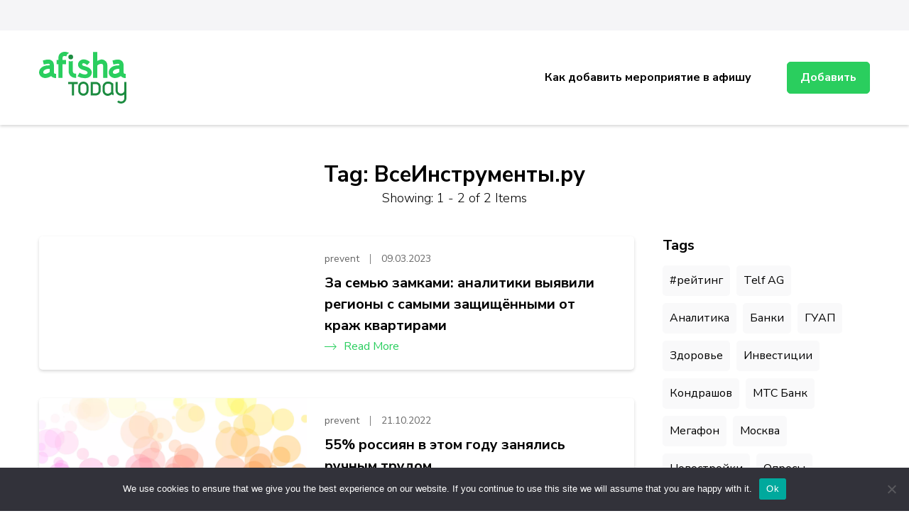

--- FILE ---
content_type: text/html; charset=UTF-8
request_url: https://afishatoday.ru/tag/vseinstrumenty-ru/
body_size: 13692
content:
    <!DOCTYPE html>
    <html lang="ru-RU">
    <head itemscope itemtype="http://schema.org/WebSite">
	    <meta charset="UTF-8">
    <meta name="viewport" content="width=device-width, initial-scale=1">
    <link rel="profile" href="http://gmpg.org/xfn/11">
    <title>ВсеИнструменты.ру &#8211; Афиша мероприятий, праздников и концертов</title>
<meta name='robots' content='max-image-preview:large' />
	<style>img:is([sizes="auto" i], [sizes^="auto," i]) { contain-intrinsic-size: 3000px 1500px }</style>
	<link rel='dns-prefetch' href='//fonts.googleapis.com' />
<link rel="alternate" type="application/rss+xml" title="Афиша мероприятий, праздников и концертов &raquo; Feed" href="https://afishatoday.ru/feed/" />
<link rel="alternate" type="application/rss+xml" title="Афиша мероприятий, праздников и концертов &raquo; Comments Feed" href="https://afishatoday.ru/comments/feed/" />
<link rel="alternate" type="application/rss+xml" title="Афиша мероприятий, праздников и концертов &raquo; ВсеИнструменты.ру Tag Feed" href="https://afishatoday.ru/tag/vseinstrumenty-ru/feed/" />
<script type="text/javascript">
/* <![CDATA[ */
window._wpemojiSettings = {"baseUrl":"https:\/\/s.w.org\/images\/core\/emoji\/15.1.0\/72x72\/","ext":".png","svgUrl":"https:\/\/s.w.org\/images\/core\/emoji\/15.1.0\/svg\/","svgExt":".svg","source":{"concatemoji":"https:\/\/afishatoday.ru\/wp-includes\/js\/wp-emoji-release.min.js?ver=6.8.1"}};
/*! This file is auto-generated */
!function(i,n){var o,s,e;function c(e){try{var t={supportTests:e,timestamp:(new Date).valueOf()};sessionStorage.setItem(o,JSON.stringify(t))}catch(e){}}function p(e,t,n){e.clearRect(0,0,e.canvas.width,e.canvas.height),e.fillText(t,0,0);var t=new Uint32Array(e.getImageData(0,0,e.canvas.width,e.canvas.height).data),r=(e.clearRect(0,0,e.canvas.width,e.canvas.height),e.fillText(n,0,0),new Uint32Array(e.getImageData(0,0,e.canvas.width,e.canvas.height).data));return t.every(function(e,t){return e===r[t]})}function u(e,t,n){switch(t){case"flag":return n(e,"\ud83c\udff3\ufe0f\u200d\u26a7\ufe0f","\ud83c\udff3\ufe0f\u200b\u26a7\ufe0f")?!1:!n(e,"\ud83c\uddfa\ud83c\uddf3","\ud83c\uddfa\u200b\ud83c\uddf3")&&!n(e,"\ud83c\udff4\udb40\udc67\udb40\udc62\udb40\udc65\udb40\udc6e\udb40\udc67\udb40\udc7f","\ud83c\udff4\u200b\udb40\udc67\u200b\udb40\udc62\u200b\udb40\udc65\u200b\udb40\udc6e\u200b\udb40\udc67\u200b\udb40\udc7f");case"emoji":return!n(e,"\ud83d\udc26\u200d\ud83d\udd25","\ud83d\udc26\u200b\ud83d\udd25")}return!1}function f(e,t,n){var r="undefined"!=typeof WorkerGlobalScope&&self instanceof WorkerGlobalScope?new OffscreenCanvas(300,150):i.createElement("canvas"),a=r.getContext("2d",{willReadFrequently:!0}),o=(a.textBaseline="top",a.font="600 32px Arial",{});return e.forEach(function(e){o[e]=t(a,e,n)}),o}function t(e){var t=i.createElement("script");t.src=e,t.defer=!0,i.head.appendChild(t)}"undefined"!=typeof Promise&&(o="wpEmojiSettingsSupports",s=["flag","emoji"],n.supports={everything:!0,everythingExceptFlag:!0},e=new Promise(function(e){i.addEventListener("DOMContentLoaded",e,{once:!0})}),new Promise(function(t){var n=function(){try{var e=JSON.parse(sessionStorage.getItem(o));if("object"==typeof e&&"number"==typeof e.timestamp&&(new Date).valueOf()<e.timestamp+604800&&"object"==typeof e.supportTests)return e.supportTests}catch(e){}return null}();if(!n){if("undefined"!=typeof Worker&&"undefined"!=typeof OffscreenCanvas&&"undefined"!=typeof URL&&URL.createObjectURL&&"undefined"!=typeof Blob)try{var e="postMessage("+f.toString()+"("+[JSON.stringify(s),u.toString(),p.toString()].join(",")+"));",r=new Blob([e],{type:"text/javascript"}),a=new Worker(URL.createObjectURL(r),{name:"wpTestEmojiSupports"});return void(a.onmessage=function(e){c(n=e.data),a.terminate(),t(n)})}catch(e){}c(n=f(s,u,p))}t(n)}).then(function(e){for(var t in e)n.supports[t]=e[t],n.supports.everything=n.supports.everything&&n.supports[t],"flag"!==t&&(n.supports.everythingExceptFlag=n.supports.everythingExceptFlag&&n.supports[t]);n.supports.everythingExceptFlag=n.supports.everythingExceptFlag&&!n.supports.flag,n.DOMReady=!1,n.readyCallback=function(){n.DOMReady=!0}}).then(function(){return e}).then(function(){var e;n.supports.everything||(n.readyCallback(),(e=n.source||{}).concatemoji?t(e.concatemoji):e.wpemoji&&e.twemoji&&(t(e.twemoji),t(e.wpemoji)))}))}((window,document),window._wpemojiSettings);
/* ]]> */
</script>
<style id='wp-emoji-styles-inline-css' type='text/css'>

	img.wp-smiley, img.emoji {
		display: inline !important;
		border: none !important;
		box-shadow: none !important;
		height: 1em !important;
		width: 1em !important;
		margin: 0 0.07em !important;
		vertical-align: -0.1em !important;
		background: none !important;
		padding: 0 !important;
	}
</style>
<link rel='stylesheet' id='wp-block-library-css' href='https://afishatoday.ru/wp-includes/css/dist/block-library/style.min.css?ver=6.8.1' type='text/css' media='all' />
<style id='classic-theme-styles-inline-css' type='text/css'>
/*! This file is auto-generated */
.wp-block-button__link{color:#fff;background-color:#32373c;border-radius:9999px;box-shadow:none;text-decoration:none;padding:calc(.667em + 2px) calc(1.333em + 2px);font-size:1.125em}.wp-block-file__button{background:#32373c;color:#fff;text-decoration:none}
</style>
<style id='global-styles-inline-css' type='text/css'>
:root{--wp--preset--aspect-ratio--square: 1;--wp--preset--aspect-ratio--4-3: 4/3;--wp--preset--aspect-ratio--3-4: 3/4;--wp--preset--aspect-ratio--3-2: 3/2;--wp--preset--aspect-ratio--2-3: 2/3;--wp--preset--aspect-ratio--16-9: 16/9;--wp--preset--aspect-ratio--9-16: 9/16;--wp--preset--color--black: #000000;--wp--preset--color--cyan-bluish-gray: #abb8c3;--wp--preset--color--white: #ffffff;--wp--preset--color--pale-pink: #f78da7;--wp--preset--color--vivid-red: #cf2e2e;--wp--preset--color--luminous-vivid-orange: #ff6900;--wp--preset--color--luminous-vivid-amber: #fcb900;--wp--preset--color--light-green-cyan: #7bdcb5;--wp--preset--color--vivid-green-cyan: #00d084;--wp--preset--color--pale-cyan-blue: #8ed1fc;--wp--preset--color--vivid-cyan-blue: #0693e3;--wp--preset--color--vivid-purple: #9b51e0;--wp--preset--gradient--vivid-cyan-blue-to-vivid-purple: linear-gradient(135deg,rgba(6,147,227,1) 0%,rgb(155,81,224) 100%);--wp--preset--gradient--light-green-cyan-to-vivid-green-cyan: linear-gradient(135deg,rgb(122,220,180) 0%,rgb(0,208,130) 100%);--wp--preset--gradient--luminous-vivid-amber-to-luminous-vivid-orange: linear-gradient(135deg,rgba(252,185,0,1) 0%,rgba(255,105,0,1) 100%);--wp--preset--gradient--luminous-vivid-orange-to-vivid-red: linear-gradient(135deg,rgba(255,105,0,1) 0%,rgb(207,46,46) 100%);--wp--preset--gradient--very-light-gray-to-cyan-bluish-gray: linear-gradient(135deg,rgb(238,238,238) 0%,rgb(169,184,195) 100%);--wp--preset--gradient--cool-to-warm-spectrum: linear-gradient(135deg,rgb(74,234,220) 0%,rgb(151,120,209) 20%,rgb(207,42,186) 40%,rgb(238,44,130) 60%,rgb(251,105,98) 80%,rgb(254,248,76) 100%);--wp--preset--gradient--blush-light-purple: linear-gradient(135deg,rgb(255,206,236) 0%,rgb(152,150,240) 100%);--wp--preset--gradient--blush-bordeaux: linear-gradient(135deg,rgb(254,205,165) 0%,rgb(254,45,45) 50%,rgb(107,0,62) 100%);--wp--preset--gradient--luminous-dusk: linear-gradient(135deg,rgb(255,203,112) 0%,rgb(199,81,192) 50%,rgb(65,88,208) 100%);--wp--preset--gradient--pale-ocean: linear-gradient(135deg,rgb(255,245,203) 0%,rgb(182,227,212) 50%,rgb(51,167,181) 100%);--wp--preset--gradient--electric-grass: linear-gradient(135deg,rgb(202,248,128) 0%,rgb(113,206,126) 100%);--wp--preset--gradient--midnight: linear-gradient(135deg,rgb(2,3,129) 0%,rgb(40,116,252) 100%);--wp--preset--font-size--small: 13px;--wp--preset--font-size--medium: 20px;--wp--preset--font-size--large: 36px;--wp--preset--font-size--x-large: 42px;--wp--preset--spacing--20: 0.44rem;--wp--preset--spacing--30: 0.67rem;--wp--preset--spacing--40: 1rem;--wp--preset--spacing--50: 1.5rem;--wp--preset--spacing--60: 2.25rem;--wp--preset--spacing--70: 3.38rem;--wp--preset--spacing--80: 5.06rem;--wp--preset--shadow--natural: 6px 6px 9px rgba(0, 0, 0, 0.2);--wp--preset--shadow--deep: 12px 12px 50px rgba(0, 0, 0, 0.4);--wp--preset--shadow--sharp: 6px 6px 0px rgba(0, 0, 0, 0.2);--wp--preset--shadow--outlined: 6px 6px 0px -3px rgba(255, 255, 255, 1), 6px 6px rgba(0, 0, 0, 1);--wp--preset--shadow--crisp: 6px 6px 0px rgba(0, 0, 0, 1);}:where(.is-layout-flex){gap: 0.5em;}:where(.is-layout-grid){gap: 0.5em;}body .is-layout-flex{display: flex;}.is-layout-flex{flex-wrap: wrap;align-items: center;}.is-layout-flex > :is(*, div){margin: 0;}body .is-layout-grid{display: grid;}.is-layout-grid > :is(*, div){margin: 0;}:where(.wp-block-columns.is-layout-flex){gap: 2em;}:where(.wp-block-columns.is-layout-grid){gap: 2em;}:where(.wp-block-post-template.is-layout-flex){gap: 1.25em;}:where(.wp-block-post-template.is-layout-grid){gap: 1.25em;}.has-black-color{color: var(--wp--preset--color--black) !important;}.has-cyan-bluish-gray-color{color: var(--wp--preset--color--cyan-bluish-gray) !important;}.has-white-color{color: var(--wp--preset--color--white) !important;}.has-pale-pink-color{color: var(--wp--preset--color--pale-pink) !important;}.has-vivid-red-color{color: var(--wp--preset--color--vivid-red) !important;}.has-luminous-vivid-orange-color{color: var(--wp--preset--color--luminous-vivid-orange) !important;}.has-luminous-vivid-amber-color{color: var(--wp--preset--color--luminous-vivid-amber) !important;}.has-light-green-cyan-color{color: var(--wp--preset--color--light-green-cyan) !important;}.has-vivid-green-cyan-color{color: var(--wp--preset--color--vivid-green-cyan) !important;}.has-pale-cyan-blue-color{color: var(--wp--preset--color--pale-cyan-blue) !important;}.has-vivid-cyan-blue-color{color: var(--wp--preset--color--vivid-cyan-blue) !important;}.has-vivid-purple-color{color: var(--wp--preset--color--vivid-purple) !important;}.has-black-background-color{background-color: var(--wp--preset--color--black) !important;}.has-cyan-bluish-gray-background-color{background-color: var(--wp--preset--color--cyan-bluish-gray) !important;}.has-white-background-color{background-color: var(--wp--preset--color--white) !important;}.has-pale-pink-background-color{background-color: var(--wp--preset--color--pale-pink) !important;}.has-vivid-red-background-color{background-color: var(--wp--preset--color--vivid-red) !important;}.has-luminous-vivid-orange-background-color{background-color: var(--wp--preset--color--luminous-vivid-orange) !important;}.has-luminous-vivid-amber-background-color{background-color: var(--wp--preset--color--luminous-vivid-amber) !important;}.has-light-green-cyan-background-color{background-color: var(--wp--preset--color--light-green-cyan) !important;}.has-vivid-green-cyan-background-color{background-color: var(--wp--preset--color--vivid-green-cyan) !important;}.has-pale-cyan-blue-background-color{background-color: var(--wp--preset--color--pale-cyan-blue) !important;}.has-vivid-cyan-blue-background-color{background-color: var(--wp--preset--color--vivid-cyan-blue) !important;}.has-vivid-purple-background-color{background-color: var(--wp--preset--color--vivid-purple) !important;}.has-black-border-color{border-color: var(--wp--preset--color--black) !important;}.has-cyan-bluish-gray-border-color{border-color: var(--wp--preset--color--cyan-bluish-gray) !important;}.has-white-border-color{border-color: var(--wp--preset--color--white) !important;}.has-pale-pink-border-color{border-color: var(--wp--preset--color--pale-pink) !important;}.has-vivid-red-border-color{border-color: var(--wp--preset--color--vivid-red) !important;}.has-luminous-vivid-orange-border-color{border-color: var(--wp--preset--color--luminous-vivid-orange) !important;}.has-luminous-vivid-amber-border-color{border-color: var(--wp--preset--color--luminous-vivid-amber) !important;}.has-light-green-cyan-border-color{border-color: var(--wp--preset--color--light-green-cyan) !important;}.has-vivid-green-cyan-border-color{border-color: var(--wp--preset--color--vivid-green-cyan) !important;}.has-pale-cyan-blue-border-color{border-color: var(--wp--preset--color--pale-cyan-blue) !important;}.has-vivid-cyan-blue-border-color{border-color: var(--wp--preset--color--vivid-cyan-blue) !important;}.has-vivid-purple-border-color{border-color: var(--wp--preset--color--vivid-purple) !important;}.has-vivid-cyan-blue-to-vivid-purple-gradient-background{background: var(--wp--preset--gradient--vivid-cyan-blue-to-vivid-purple) !important;}.has-light-green-cyan-to-vivid-green-cyan-gradient-background{background: var(--wp--preset--gradient--light-green-cyan-to-vivid-green-cyan) !important;}.has-luminous-vivid-amber-to-luminous-vivid-orange-gradient-background{background: var(--wp--preset--gradient--luminous-vivid-amber-to-luminous-vivid-orange) !important;}.has-luminous-vivid-orange-to-vivid-red-gradient-background{background: var(--wp--preset--gradient--luminous-vivid-orange-to-vivid-red) !important;}.has-very-light-gray-to-cyan-bluish-gray-gradient-background{background: var(--wp--preset--gradient--very-light-gray-to-cyan-bluish-gray) !important;}.has-cool-to-warm-spectrum-gradient-background{background: var(--wp--preset--gradient--cool-to-warm-spectrum) !important;}.has-blush-light-purple-gradient-background{background: var(--wp--preset--gradient--blush-light-purple) !important;}.has-blush-bordeaux-gradient-background{background: var(--wp--preset--gradient--blush-bordeaux) !important;}.has-luminous-dusk-gradient-background{background: var(--wp--preset--gradient--luminous-dusk) !important;}.has-pale-ocean-gradient-background{background: var(--wp--preset--gradient--pale-ocean) !important;}.has-electric-grass-gradient-background{background: var(--wp--preset--gradient--electric-grass) !important;}.has-midnight-gradient-background{background: var(--wp--preset--gradient--midnight) !important;}.has-small-font-size{font-size: var(--wp--preset--font-size--small) !important;}.has-medium-font-size{font-size: var(--wp--preset--font-size--medium) !important;}.has-large-font-size{font-size: var(--wp--preset--font-size--large) !important;}.has-x-large-font-size{font-size: var(--wp--preset--font-size--x-large) !important;}
:where(.wp-block-post-template.is-layout-flex){gap: 1.25em;}:where(.wp-block-post-template.is-layout-grid){gap: 1.25em;}
:where(.wp-block-columns.is-layout-flex){gap: 2em;}:where(.wp-block-columns.is-layout-grid){gap: 2em;}
:root :where(.wp-block-pullquote){font-size: 1.5em;line-height: 1.6;}
</style>
<link rel='stylesheet' id='custom-comments-css-css' href='https://afishatoday.ru/wp-content/plugins/bka-single/asset/styles.css?ver=6.8.1' type='text/css' media='all' />
<link rel='stylesheet' id='cookie-notice-front-css' href='https://afishatoday.ru/wp-content/plugins/cookie-notice/css/front.min.css?ver=2.4.16' type='text/css' media='all' />
<link rel='stylesheet' id='jobscout-google-fonts-css' href='https://fonts.googleapis.com/css?family=Nunito+Sans:200,200i,300,300i,400,400i,600,600i,700,700i,800,800i,900,900i&#038;subset=latin,latin-ext' type='text/css' media='all' />
<link rel='stylesheet' id='owl-carousel-css' href='https://afishatoday.ru/wp-content/themes/afishatoday/css/owl.carousel.min.css?ver=2.3.4' type='text/css' media='all' />
<link rel='stylesheet' id='jobscout-css' href='https://afishatoday.ru/wp-content/themes/afishatoday/style.css?ver=1.0.1' type='text/css' media='all' />
<script type="text/javascript" id="cookie-notice-front-js-before">
/* <![CDATA[ */
var cnArgs = {"ajaxUrl":"https:\/\/afishatoday.ru\/wp-admin\/admin-ajax.php","nonce":"8c8b767b35","hideEffect":"fade","position":"bottom","onScroll":false,"onScrollOffset":100,"onClick":false,"cookieName":"cookie_notice_accepted","cookieTime":2592000,"cookieTimeRejected":2592000,"globalCookie":false,"redirection":false,"cache":false,"revokeCookies":false,"revokeCookiesOpt":"automatic"};
/* ]]> */
</script>
<script type="text/javascript" src="https://afishatoday.ru/wp-content/plugins/cookie-notice/js/front.min.js?ver=2.4.16" id="cookie-notice-front-js"></script>
<script type="text/javascript" src="https://afishatoday.ru/wp-includes/js/jquery/jquery.min.js?ver=3.7.1" id="jquery-core-js"></script>
<script type="text/javascript" src="https://afishatoday.ru/wp-includes/js/jquery/jquery-migrate.min.js?ver=3.4.1" id="jquery-migrate-js"></script>
<link rel="https://api.w.org/" href="https://afishatoday.ru/wp-json/" /><link rel="alternate" title="JSON" type="application/json" href="https://afishatoday.ru/wp-json/wp/v2/tags/9099" /><link rel="EditURI" type="application/rsd+xml" title="RSD" href="https://afishatoday.ru/xmlrpc.php?rsd" />
<meta name="generator" content="WordPress 6.8.1" />
<meta name="description" content="﻿Согласно данным аналитиков ВсеИнструменты.ру, чаще всего системы безопасности покупают жители Краснодара, Волгограда, Нижнего Новгорода и Челябинска."><link rel="apple-touch-icon" sizes="180x180" href="/apple-touch-icon.png">
<link rel="icon" type="image/png" sizes="32x32" href="/favicon-32x32.png">
<link rel="icon" type="image/png" sizes="16x16" href="/favicon-16x16.png">
<link rel="manifest" href="/site.webmanifest">
<link rel="mask-icon" href="/safari-pinned-tab.svg" color="#5bbad5">
<meta name="msapplication-TileColor" content="#da532c">
<meta name="theme-color" content="#ffffff">


<meta name="yandex-verification" content="5b42469e4462f708" />
</head>

<body class="archive tag tag-vseinstrumenty-ru tag-9099 wp-theme-afishatoday cookies-not-set hfeed rightsidebar list-view" itemscope itemtype="http://schema.org/WebPage">

    <div class="responsive-nav">
        <div class="nav-top">
                <div class="site-branding" itemscope itemtype="http://schema.org/Organization"> <!-- logo-text -->
	<div class="site-logo">
	    <a href="https://afishatoday.ru/" rel="home" itemprop="url"><img src="/afishatoday_logo2-min.svg" 
				title="Афиша мероприятий, праздников и концертов" alt="afishatoday.ru" class="logoimg"></a>
	</div>
            </div>
                <div class="close-btn">
                <span class="bar"></span>
                <span class="bar"></span>
            </div>
        </div>
        	<nav class="secondary-nav">
			</nav>
        	<nav id="site-navigation" class="main-navigation" role="navigation">
            <ul id="primary-menu" class="nav-menu"><li id="menu-item-6922" class="menu-item menu-item-type-post_type menu-item-object-page menu-item-6922"><a href="https://afishatoday.ru/kak-dobavit-meropriyatie-v-afishu/">Как добавить мероприятие в афишу</a></li>
</ul>    	</nav><!-- #site-navigation -->
                    <div class="btn-wrap">
                <a class="btn" href="/wp-admin/post-new.php">Добавить</a>
            </div>
            </div> <!-- .responsive-nav -->
        <div id="page" class="site">
        <header id="masthead" class="site-header header-one" itemscope itemtype="http://schema.org/WPHeader">
        <div class="header-t">
            <div class="container">
                <div class="left-block">
                    	<nav class="secondary-nav">
			</nav>
                    </div>
            </div>
        </div> <!-- .header-t -->
        <div class="header-main">
            <div class="container">
                    <div class="site-branding" itemscope itemtype="http://schema.org/Organization"> <!-- logo-text -->
	<div class="site-logo">
	    <a href="https://afishatoday.ru/" rel="home" itemprop="url"><img src="/afishatoday_logo2-min.svg" 
				title="Афиша мероприятий, праздников и концертов" alt="afishatoday.ru" class="logoimg"></a>
	</div>
            </div>
    <div class="menu-wrap">    	<nav id="site-navigation" class="main-navigation" role="navigation" itemscope itemtype="http://schema.org/SiteNavigationElement">
                            <button class="toggle-btn">
                    <span class="toggle-bar"></span>
                    <span class="toggle-bar"></span>
                    <span class="toggle-bar"></span>
                </button>
    		<ul id="primary-menu" class="nav-menu"><li class="menu-item menu-item-type-post_type menu-item-object-page menu-item-6922"><a href="https://afishatoday.ru/kak-dobavit-meropriyatie-v-afishu/">Как добавить мероприятие в афишу</a></li>
</ul>    	</nav><!-- #site-navigation -->
                    <div class="btn-wrap">
                <a class="btn" href="/wp-admin/post-new.php">Добавить</a>
            </div>
        </div><!-- .menu-wrap -->            </div>
        </div> <!-- .header-main -->
    </header> <!-- .site-header -->
    <div class="container wrap"></div><div id="content" class="site-content">            <header class="page-header">
                <h1 class="page-title">Tag: <span>ВсеИнструменты.ру</span></h1><span class="showing-result"> Showing:  1 - 2 of 2 Items </span>            </header>
                <div class="container">
        
	<div id="primary" class="content-area">
		
                
        <main id="main" class="site-main">

		<article id="post-40857" class="post-40857 post type-post status-publish format-standard hentry category-common tag-vseinstrumenty-ru tag-obshhestvo tag-statistika" itemscope itemtype="https://schema.org/Blog">
	<figure class="post-thumbnail">
    	
	<img 
		    src="https://st.business-key.com/i/files/46106/2023/03/1678383004.jpg" class="attachment-jobscout-blog size-jobscout-blog wp-post-image" 
		    alt="" itemprop="image"
		    width="320" 
		    height="450"
	>
    </figure><div class="content-wrap">    <header class="entry-header">
        <div class="entry-meta"><span class="byline" itemprop="author" itemscope itemtype="https://schema.org/Person"><span itemprop="name"><a class="url fn n" href="https://afishatoday.ru/author/prevent/" itemprop="url">prevent</a></span></span><span class="posted-on"><a href="https://afishatoday.ru/za-semju-zamkami-analitiki-vyyavili-regiony-s-samymi-zashhishhjonnymi-ot-krazh-kvartirami/" rel="bookmark"><time class="updated published"><time class="entry-date published updated" datetime="2023-03-09T20:31:00+03:00" itemprop="datePublished">09.03.2023</time><time class="updated" datetime="2023-03-09T20:34:56+03:00" itemprop="dateModified">09.03.2023</time></time></a></span></div><h2 class="entry-title"><a href="https://afishatoday.ru/za-semju-zamkami-analitiki-vyyavili-regiony-s-samymi-zashhishhjonnymi-ot-krazh-kvartirami/" rel="bookmark">За семью замками: аналитики выявили регионы с самыми защищёнными от краж квартирами</a></h2>    </header>         
        <div class="entry-content" itemprop="text">
			</div><!-- .entry-content -->
    	<footer class="entry-footer">
		<a href="https://afishatoday.ru/za-semju-zamkami-analitiki-vyyavili-regiony-s-samymi-zashhishhjonnymi-ot-krazh-kvartirami/" class="readmore-link"><svg xmlns="http://www.w3.org/2000/svg" viewBox="0 0 16.207 8.58"><defs><style>.c{fill:none;stroke:#2ace5e;}</style></defs><g transform="translate(-701.5 -958.173)"><path class="c" d="M-9326.909-9204.917l-3.937,3.937,3.937,3.937" transform="translate(-8613.846 -8238.518) rotate(180)"/><line class="c" x2="15.154" transform="translate(701.5 962.426)"/></g></svg>Read More</a>	</footer><!-- .entry-footer -->
	</div></article><!-- #post-40857 --><article id="post-34229" class="post-34229 post type-post status-publish format-standard hentry category-common tag-vseinstrumenty-ru tag-obshhestvo tag-rabota" itemscope itemtype="https://schema.org/Blog">
	<figure class="post-thumbnail">
    		<img 
		    src="https://li8.ru/bg/229.webp" class="attachment-jobscout-blog size-jobscout-blog wp-post-image" 
		    alt="" itemprop="image"
		    width="320" 
		    height="450"
		>
	    </figure><div class="content-wrap">    <header class="entry-header">
        <div class="entry-meta"><span class="byline" itemprop="author" itemscope itemtype="https://schema.org/Person"><span itemprop="name"><a class="url fn n" href="https://afishatoday.ru/author/prevent/" itemprop="url">prevent</a></span></span><span class="posted-on"><a href="https://afishatoday.ru/55-rossiyan-v-etom-godu-zanyalis-ruchnym-trudom/" rel="bookmark"><time class="updated published"><time class="entry-date published updated" datetime="2022-10-21T10:52:00+03:00" itemprop="datePublished">21.10.2022</time><time class="updated" datetime="2022-10-21T10:57:39+03:00" itemprop="dateModified">21.10.2022</time></time></a></span></div><h2 class="entry-title"><a href="https://afishatoday.ru/55-rossiyan-v-etom-godu-zanyalis-ruchnym-trudom/" rel="bookmark">55% россиян в этом году занялись ручным трудом</a></h2>    </header>         
        <div class="entry-content" itemprop="text">
			</div><!-- .entry-content -->
    	<footer class="entry-footer">
		<a href="https://afishatoday.ru/55-rossiyan-v-etom-godu-zanyalis-ruchnym-trudom/" class="readmore-link"><svg xmlns="http://www.w3.org/2000/svg" viewBox="0 0 16.207 8.58"><defs><style>.c{fill:none;stroke:#2ace5e;}</style></defs><g transform="translate(-701.5 -958.173)"><path class="c" d="M-9326.909-9204.917l-3.937,3.937,3.937,3.937" transform="translate(-8613.846 -8238.518) rotate(180)"/><line class="c" x2="15.154" transform="translate(701.5 962.426)"/></g></svg>Read More</a>	</footer><!-- .entry-footer -->
	</div></article><!-- #post-34229 -->
		</main><!-- #main -->
        
                
	</div><!-- #primary -->


<aside id="secondary" class="widget-area" role="complementary" itemscope itemtype="http://schema.org/WPSideBar">
	<section id="tag_cloud-1" class="widget widget_tag_cloud"><h2 class="widget-title" itemprop="name">Tags</h2><div class="tagcloud"><a href="https://afishatoday.ru/tag/rejting/" class="tag-cloud-link tag-link-2624 tag-link-position-1" style="font-size: 8.7304347826087pt;" aria-label="#рейтинг (564 items)">#рейтинг</a>
<a href="https://afishatoday.ru/tag/telf-ag/" class="tag-cloud-link tag-link-17586 tag-link-position-2" style="font-size: 8.7304347826087pt;" aria-label="Telf AG (566 items)">Telf AG</a>
<a href="https://afishatoday.ru/tag/analitika/" class="tag-cloud-link tag-link-2306 tag-link-position-3" style="font-size: 16.15652173913pt;" aria-label="Аналитика (2,271 items)">Аналитика</a>
<a href="https://afishatoday.ru/tag/banki/" class="tag-cloud-link tag-link-1766 tag-link-position-4" style="font-size: 12.139130434783pt;" aria-label="Банки (1,079 items)">Банки</a>
<a href="https://afishatoday.ru/tag/guap/" class="tag-cloud-link tag-link-29760 tag-link-position-5" style="font-size: 11.408695652174pt;" aria-label=" ГУАП (930 items)"> ГУАП</a>
<a href="https://afishatoday.ru/tag/zdorove/" class="tag-cloud-link tag-link-1644 tag-link-position-6" style="font-size: 22pt;" aria-label="Здоровье (6,909 items)">Здоровье</a>
<a href="https://afishatoday.ru/tag/investicii/" class="tag-cloud-link tag-link-44 tag-link-position-7" style="font-size: 16.886956521739pt;" aria-label="Инвестиции (2,631 items)">Инвестиции</a>
<a href="https://afishatoday.ru/tag/kondrashov/" class="tag-cloud-link tag-link-37184 tag-link-position-8" style="font-size: 9.2173913043478pt;" aria-label="Кондрашов (612 items)">Кондрашов</a>
<a href="https://afishatoday.ru/tag/mts-bank/" class="tag-cloud-link tag-link-5317 tag-link-position-9" style="font-size: 8.6086956521739pt;" aria-label="МТС Банк (553 items)">МТС Банк</a>
<a href="https://afishatoday.ru/tag/megafon/" class="tag-cloud-link tag-link-601 tag-link-position-10" style="font-size: 9.8260869565217pt;" aria-label="Мегафон (690 items)">Мегафон</a>
<a href="https://afishatoday.ru/tag/moskva/" class="tag-cloud-link tag-link-333 tag-link-position-11" style="font-size: 9.8260869565217pt;" aria-label="Москва (693 items)">Москва</a>
<a href="https://afishatoday.ru/tag/novostrojki/" class="tag-cloud-link tag-link-7965 tag-link-position-12" style="font-size: 10.921739130435pt;" aria-label="Новостройки (852 items)">Новостройки</a>
<a href="https://afishatoday.ru/tag/oprosy/" class="tag-cloud-link tag-link-7179 tag-link-position-13" style="font-size: 13.35652173913pt;" aria-label="Опросы (1,362 items)">Опросы</a>
<a href="https://afishatoday.ru/tag/pirogovskij-universitet/" class="tag-cloud-link tag-link-43856 tag-link-position-14" style="font-size: 22pt;" aria-label="Пироговский Университет (6,903 items)">Пироговский Университет</a>
<a href="https://afishatoday.ru/tag/politika/" class="tag-cloud-link tag-link-3517 tag-link-position-15" style="font-size: 9.2173913043478pt;" aria-label="Политика (620 items)">Политика</a>
<a href="https://afishatoday.ru/tag/rnimu/" class="tag-cloud-link tag-link-43855 tag-link-position-16" style="font-size: 22pt;" aria-label="РНИМУ (6,945 items)">РНИМУ</a>
<a href="https://afishatoday.ru/tag/rossiya/" class="tag-cloud-link tag-link-722 tag-link-position-17" style="font-size: 12.260869565217pt;" aria-label="Россия (1,090 items)">Россия</a>
<a href="https://afishatoday.ru/tag/spbpu/" class="tag-cloud-link tag-link-12214 tag-link-position-18" style="font-size: 11.408695652174pt;" aria-label="СПбПУ (933 items)">СПбПУ</a>
<a href="https://afishatoday.ru/tag/sberstrahovanie/" class="tag-cloud-link tag-link-7349 tag-link-position-19" style="font-size: 8pt;" aria-label="СберСтрахование (489 items)">СберСтрахование</a>
<a href="https://afishatoday.ru/tag/sotovaya-svyaz/" class="tag-cloud-link tag-link-5196 tag-link-position-20" style="font-size: 9.704347826087pt;" aria-label="Сотовая связь (673 items)">Сотовая связь</a>
<a href="https://afishatoday.ru/tag/stanislav/" class="tag-cloud-link tag-link-37183 tag-link-position-21" style="font-size: 10.921739130435pt;" aria-label="Станислав (857 items)">Станислав</a>
<a href="https://afishatoday.ru/tag/stroitelstvo/" class="tag-cloud-link tag-link-427 tag-link-position-22" style="font-size: 11.408695652174pt;" aria-label="Строительство (935 items)">Строительство</a>
<a href="https://afishatoday.ru/tag/texnologii/" class="tag-cloud-link tag-link-817 tag-link-position-23" style="font-size: 8.7304347826087pt;" aria-label="Технологии (561 items)">Технологии</a>
<a href="https://afishatoday.ru/tag/finansy-i-investicii/" class="tag-cloud-link tag-link-2856 tag-link-position-24" style="font-size: 15.791304347826pt;" aria-label="Финансы и инвестиции (2,118 items)">Финансы и инвестиции</a>
<a href="https://afishatoday.ru/tag/finansy-i-ekonomika/" class="tag-cloud-link tag-link-2908 tag-link-position-25" style="font-size: 15.060869565217pt;" aria-label="Финансы и экономика (1,871 items)">Финансы и экономика</a>
<a href="https://afishatoday.ru/tag/bezopasnost/" class="tag-cloud-link tag-link-313 tag-link-position-26" style="font-size: 10.069565217391pt;" aria-label="безопасность (723 items)">безопасность</a>
<a href="https://afishatoday.ru/tag/biznes/" class="tag-cloud-link tag-link-203 tag-link-position-27" style="font-size: 15.669565217391pt;" aria-label="бизнес (2,082 items)">бизнес</a>
<a href="https://afishatoday.ru/tag/dengi/" class="tag-cloud-link tag-link-75 tag-link-position-28" style="font-size: 12.017391304348pt;" aria-label="деньги (1,038 items)">деньги</a>
<a href="https://afishatoday.ru/tag/dmitrij/" class="tag-cloud-link tag-link-41670 tag-link-position-29" style="font-size: 8.7304347826087pt;" aria-label="дмитрий (562 items)">дмитрий</a>
<a href="https://afishatoday.ru/tag/internet/" class="tag-cloud-link tag-link-1403 tag-link-position-30" style="font-size: 10.8pt;" aria-label="интернет (836 items)">интернет</a>
<a href="https://afishatoday.ru/tag/issledovaniya/" class="tag-cloud-link tag-link-2440 tag-link-position-31" style="font-size: 15.304347826087pt;" aria-label="исследования (1,966 items)">исследования</a>
<a href="https://afishatoday.ru/tag/marketing/" class="tag-cloud-link tag-link-233 tag-link-position-32" style="font-size: 15.791304347826pt;" aria-label="маркетинг (2,115 items)">маркетинг</a>
<a href="https://afishatoday.ru/tag/medicina/" class="tag-cloud-link tag-link-970 tag-link-position-33" style="font-size: 21.634782608696pt;" aria-label="медицина (6,496 items)">медицина</a>
<a href="https://afishatoday.ru/tag/mobilnyjj-internet/" class="tag-cloud-link tag-link-18255 tag-link-position-34" style="font-size: 8.9739130434783pt;" aria-label="мобильный интернет (589 items)">мобильный интернет</a>
<a href="https://afishatoday.ru/tag/nauka/" class="tag-cloud-link tag-link-3549 tag-link-position-35" style="font-size: 10.313043478261pt;" aria-label="наука (749 items)">наука</a>
<a href="https://afishatoday.ru/tag/nedvizhimost/" class="tag-cloud-link tag-link-82 tag-link-position-36" style="font-size: 15.791304347826pt;" aria-label="недвижимость (2,126 items)">недвижимость</a>
<a href="https://afishatoday.ru/tag/obrazovanie/" class="tag-cloud-link tag-link-409 tag-link-position-37" style="font-size: 13.234782608696pt;" aria-label="образование (1,323 items)">образование</a>
<a href="https://afishatoday.ru/tag/obshhestvo/" class="tag-cloud-link tag-link-153 tag-link-position-38" style="font-size: 16.4pt;" aria-label="общество (2,421 items)">общество</a>
<a href="https://afishatoday.ru/tag/regiony/" class="tag-cloud-link tag-link-2314 tag-link-position-39" style="font-size: 8pt;" aria-label="регионы (487 items)">регионы</a>
<a href="https://afishatoday.ru/tag/sport/" class="tag-cloud-link tag-link-261 tag-link-position-40" style="font-size: 8pt;" aria-label="спорт (486 items)">спорт</a>
<a href="https://afishatoday.ru/tag/straxovanie/" class="tag-cloud-link tag-link-1889 tag-link-position-41" style="font-size: 15.791304347826pt;" aria-label="страхование (2,155 items)">страхование</a>
<a href="https://afishatoday.ru/tag/straxovoj-polis/" class="tag-cloud-link tag-link-3363 tag-link-position-42" style="font-size: 9.4608695652174pt;" aria-label="страховой полис (638 items)">страховой полис</a>
<a href="https://afishatoday.ru/tag/turizm/" class="tag-cloud-link tag-link-1488 tag-link-position-43" style="font-size: 8pt;" aria-label="туризм (494 items)">туризм</a>
<a href="https://afishatoday.ru/tag/finansy/" class="tag-cloud-link tag-link-201 tag-link-position-44" style="font-size: 17.860869565217pt;" aria-label="финансы (3,143 items)">финансы</a>
<a href="https://afishatoday.ru/tag/ekonomika/" class="tag-cloud-link tag-link-1509 tag-link-position-45" style="font-size: 18.347826086957pt;" aria-label="экономика (3,447 items)">экономика</a></div>
</section><section id="archives-1" class="widget widget_archive"><h2 class="widget-title" itemprop="name">Archives</h2>
			<ul>
					<li><a href='https://afishatoday.ru/2026/01/'>January 2026</a></li>
	<li><a href='https://afishatoday.ru/2025/12/'>December 2025</a></li>
	<li><a href='https://afishatoday.ru/2025/11/'>November 2025</a></li>
	<li><a href='https://afishatoday.ru/2025/10/'>October 2025</a></li>
	<li><a href='https://afishatoday.ru/2025/09/'>September 2025</a></li>
	<li><a href='https://afishatoday.ru/2025/08/'>August 2025</a></li>
	<li><a href='https://afishatoday.ru/2025/07/'>July 2025</a></li>
	<li><a href='https://afishatoday.ru/2025/06/'>June 2025</a></li>
	<li><a href='https://afishatoday.ru/2025/05/'>May 2025</a></li>
	<li><a href='https://afishatoday.ru/2025/04/'>April 2025</a></li>
	<li><a href='https://afishatoday.ru/2025/03/'>March 2025</a></li>
	<li><a href='https://afishatoday.ru/2025/02/'>February 2025</a></li>
	<li><a href='https://afishatoday.ru/2025/01/'>January 2025</a></li>
	<li><a href='https://afishatoday.ru/2024/12/'>December 2024</a></li>
	<li><a href='https://afishatoday.ru/2024/11/'>November 2024</a></li>
	<li><a href='https://afishatoday.ru/2024/10/'>October 2024</a></li>
	<li><a href='https://afishatoday.ru/2024/09/'>September 2024</a></li>
	<li><a href='https://afishatoday.ru/2024/08/'>August 2024</a></li>
	<li><a href='https://afishatoday.ru/2024/07/'>July 2024</a></li>
	<li><a href='https://afishatoday.ru/2024/06/'>June 2024</a></li>
	<li><a href='https://afishatoday.ru/2024/05/'>May 2024</a></li>
	<li><a href='https://afishatoday.ru/2024/04/'>April 2024</a></li>
	<li><a href='https://afishatoday.ru/2024/03/'>March 2024</a></li>
	<li><a href='https://afishatoday.ru/2024/02/'>February 2024</a></li>
	<li><a href='https://afishatoday.ru/2024/01/'>January 2024</a></li>
	<li><a href='https://afishatoday.ru/2023/12/'>December 2023</a></li>
	<li><a href='https://afishatoday.ru/2023/11/'>November 2023</a></li>
	<li><a href='https://afishatoday.ru/2023/10/'>October 2023</a></li>
	<li><a href='https://afishatoday.ru/2023/09/'>September 2023</a></li>
	<li><a href='https://afishatoday.ru/2023/08/'>August 2023</a></li>
	<li><a href='https://afishatoday.ru/2023/07/'>July 2023</a></li>
	<li><a href='https://afishatoday.ru/2023/06/'>June 2023</a></li>
	<li><a href='https://afishatoday.ru/2023/05/'>May 2023</a></li>
	<li><a href='https://afishatoday.ru/2023/04/'>April 2023</a></li>
	<li><a href='https://afishatoday.ru/2023/03/'>March 2023</a></li>
	<li><a href='https://afishatoday.ru/2023/02/'>February 2023</a></li>
	<li><a href='https://afishatoday.ru/2023/01/'>January 2023</a></li>
	<li><a href='https://afishatoday.ru/2022/12/'>December 2022</a></li>
	<li><a href='https://afishatoday.ru/2022/11/'>November 2022</a></li>
	<li><a href='https://afishatoday.ru/2022/10/'>October 2022</a></li>
	<li><a href='https://afishatoday.ru/2022/09/'>September 2022</a></li>
	<li><a href='https://afishatoday.ru/2022/08/'>August 2022</a></li>
	<li><a href='https://afishatoday.ru/2022/07/'>July 2022</a></li>
	<li><a href='https://afishatoday.ru/2022/06/'>June 2022</a></li>
	<li><a href='https://afishatoday.ru/2022/05/'>May 2022</a></li>
	<li><a href='https://afishatoday.ru/2022/04/'>April 2022</a></li>
	<li><a href='https://afishatoday.ru/2022/03/'>March 2022</a></li>
	<li><a href='https://afishatoday.ru/2022/02/'>February 2022</a></li>
	<li><a href='https://afishatoday.ru/2022/01/'>January 2022</a></li>
	<li><a href='https://afishatoday.ru/2021/12/'>December 2021</a></li>
	<li><a href='https://afishatoday.ru/2021/11/'>November 2021</a></li>
	<li><a href='https://afishatoday.ru/2021/10/'>October 2021</a></li>
	<li><a href='https://afishatoday.ru/2021/09/'>September 2021</a></li>
	<li><a href='https://afishatoday.ru/2021/08/'>August 2021</a></li>
	<li><a href='https://afishatoday.ru/2021/07/'>July 2021</a></li>
	<li><a href='https://afishatoday.ru/2021/06/'>June 2021</a></li>
	<li><a href='https://afishatoday.ru/2021/05/'>May 2021</a></li>
	<li><a href='https://afishatoday.ru/2021/04/'>April 2021</a></li>
	<li><a href='https://afishatoday.ru/2021/03/'>March 2021</a></li>
	<li><a href='https://afishatoday.ru/2021/02/'>February 2021</a></li>
	<li><a href='https://afishatoday.ru/2021/01/'>January 2021</a></li>
	<li><a href='https://afishatoday.ru/2020/12/'>December 2020</a></li>
	<li><a href='https://afishatoday.ru/2020/11/'>November 2020</a></li>
	<li><a href='https://afishatoday.ru/2020/10/'>October 2020</a></li>
	<li><a href='https://afishatoday.ru/2020/09/'>September 2020</a></li>
	<li><a href='https://afishatoday.ru/2020/08/'>August 2020</a></li>
	<li><a href='https://afishatoday.ru/2020/07/'>July 2020</a></li>
	<li><a href='https://afishatoday.ru/2020/06/'>June 2020</a></li>
	<li><a href='https://afishatoday.ru/2020/05/'>May 2020</a></li>
	<li><a href='https://afishatoday.ru/2020/04/'>April 2020</a></li>
	<li><a href='https://afishatoday.ru/2020/03/'>March 2020</a></li>
	<li><a href='https://afishatoday.ru/2020/02/'>February 2020</a></li>
	<li><a href='https://afishatoday.ru/2020/01/'>January 2020</a></li>
	<li><a href='https://afishatoday.ru/2019/12/'>December 2019</a></li>
	<li><a href='https://afishatoday.ru/2019/11/'>November 2019</a></li>
	<li><a href='https://afishatoday.ru/2019/10/'>October 2019</a></li>
	<li><a href='https://afishatoday.ru/2019/09/'>September 2019</a></li>
	<li><a href='https://afishatoday.ru/2019/08/'>August 2019</a></li>
	<li><a href='https://afishatoday.ru/2019/07/'>July 2019</a></li>
	<li><a href='https://afishatoday.ru/2019/06/'>June 2019</a></li>
	<li><a href='https://afishatoday.ru/2019/05/'>May 2019</a></li>
	<li><a href='https://afishatoday.ru/2019/04/'>April 2019</a></li>
	<li><a href='https://afishatoday.ru/2019/03/'>March 2019</a></li>
	<li><a href='https://afishatoday.ru/2019/01/'>January 2019</a></li>
	<li><a href='https://afishatoday.ru/2017/05/'>May 2017</a></li>
	<li><a href='https://afishatoday.ru/2010/07/'>July 2010</a></li>
			</ul>

			</section><section id="categories-1" class="widget widget_categories"><h2 class="widget-title" itemprop="name">Categories</h2>
			<ul>
					<li class="cat-item cat-item-710"><a href="https://afishatoday.ru/category/vystavki/">Выставки</a>
</li>
	<li class="cat-item cat-item-165"><a href="https://afishatoday.ru/category/dengi/">Деньги</a>
</li>
	<li class="cat-item cat-item-2"><a href="https://afishatoday.ru/category/knigi/">Книги</a>
</li>
	<li class="cat-item cat-item-711"><a href="https://afishatoday.ru/category/koncerty/">Концерты</a>
</li>
	<li class="cat-item cat-item-3"><a href="https://afishatoday.ru/category/kultura/">Культура</a>
</li>
	<li class="cat-item cat-item-1"><a href="https://afishatoday.ru/category/common/">Общее</a>
</li>
	<li class="cat-item cat-item-712"><a href="https://afishatoday.ru/category/prazdniki/">Праздники</a>
</li>
	<li class="cat-item cat-item-709"><a href="https://afishatoday.ru/category/seminary/">Семинары</a>
</li>
	<li class="cat-item cat-item-166"><a href="https://afishatoday.ru/category/uslugi/">Услуги</a>
</li>
			</ul>

			</section></aside><!-- #secondary -->
            
        </div><!-- .container/ -->        
    </div><!-- .error-holder/site-content -->
        <footer id="colophon" class="site-footer" itemscope itemtype="http://schema.org/WPFooter">
        <div class="footer-b">
		<div class="container">
            			<div class="copyright">            
            <span class="copyright-text">&copy; Copyright 2026 <a href="https://afishatoday.ru/">Афиша мероприятий, праздников и концертов</a>. All Rights Reserved. </span><a class="author-link" href="https://raratheme.com/wordpress-themes/jobscout/" rel="author" target="_blank"> JobScout</a> by Rara Theme. Powered by <a class="wp-link" href="https://wordpress.org/" target="_blank">WordPress</a>.               
            </div>
		</div>
	</div>
        </footer><!-- #colophon -->
        </div><!-- #page -->
    <script type="speculationrules">
{"prefetch":[{"source":"document","where":{"and":[{"href_matches":"\/*"},{"not":{"href_matches":["\/wp-*.php","\/wp-admin\/*","\/wp-content\/uploads\/*","\/wp-content\/*","\/wp-content\/plugins\/*","\/wp-content\/themes\/afishatoday\/*","\/*\\?(.+)"]}},{"not":{"selector_matches":"a[rel~=\"nofollow\"]"}},{"not":{"selector_matches":".no-prefetch, .no-prefetch a"}}]},"eagerness":"conservative"}]}
</script>
<p style="text-align: center; margin: 20px;"><a href="https://www.business-key.com/conditions.html" target="_blank" style="margin-right:10px;">Пользовательское соглашение</a></p><script type="text/javascript" src="https://afishatoday.ru/wp-content/themes/afishatoday/js/all.min.js?ver=5.6.3" id="all-js"></script>
<script type="text/javascript" src="https://afishatoday.ru/wp-content/themes/afishatoday/js/v4-shims.min.js?ver=5.6.3" id="v4-shims-js"></script>
<script type="text/javascript" src="https://afishatoday.ru/wp-content/themes/afishatoday/js/owl.carousel.min.js?ver=2.3.4" id="owl-carousel-js"></script>
<script type="text/javascript" id="jobscout-js-extra">
/* <![CDATA[ */
var jobscout_data = {"rtl":"","singular":""};
/* ]]> */
</script>
<script type="text/javascript" src="https://afishatoday.ru/wp-content/themes/afishatoday/js/custom.min.js?ver=1.0.1" id="jobscout-js"></script>
<script type="text/javascript">
var LHCChatOptions = {};
LHCChatOptions.opt = {widget_height:340,widget_width:300,popup_height:520,popup_width:500,domain:'afishatoday.ru'};
(function() {
var po = document.createElement('script'); po.type = 'text/javascript'; po.async = true;
var referrer = (document.referrer) ? encodeURIComponent(document.referrer.substr(document.referrer.indexOf('://')+1)) : '';
var location  = (document.location) ? encodeURIComponent(window.location.href.substring(window.location.protocol.length)) : '';
po.src = '//www.crossroads-media.ru/lwc/index.php/rus/chat/getstatus/(click)/internal/(position)/bottom_right/(ma)/br/(top)/350/(units)/pixels/(leaveamessage)/true/(department)/3/5/(identifier)/wpadmin/(theme)/3?r='+referrer+'&l='+location;
var s = document.getElementsByTagName('script')[0]; s.parentNode.insertBefore(po, s);
})();
</script>

<!-- Yandex.Metrika counter -->
<script type="text/javascript" >
   (function(m,e,t,r,i,k,a){m[i]=m[i]||function(){(m[i].a=m[i].a||[]).push(arguments)};
   m[i].l=1*new Date();k=e.createElement(t),a=e.getElementsByTagName(t)[0],k.async=1,k.src=r,a.parentNode.insertBefore(k,a)})
   (window, document, "script", "https://mc.yandex.ru/metrika/tag.js", "ym");

   ym(54217390, "init", {
        clickmap:true,
        trackLinks:true,
        accurateTrackBounce:true
   });
</script>
<noscript><div><img src="https://mc.yandex.ru/watch/54217390" style="position:absolute; left:-9999px;" alt="" /></div></noscript>
<!-- /Yandex.Metrika counter -->
<!-- Business Key Code -->
<a title="Посмотреть все сайты в рейтинге" target="_blank" href="//www.business-key.com/top/"><img alt="Кнопка рейтинга Business-Key Top Sites" src="//www.business-key.com/top/3583.gif" width="88" height="31" border="0" /></a>
<!-- /Business Key Code -->
  <style>
	  
	 .request_form input{
		 color: black;
		 background: white;
	 } 
	 .request_form button{
		 background: #eee;
		 color: black;
		 font-weight: bold;
		 text-transform: uppercase;
	 }
    /* Стили для плавающей иконки */
    #publish-btn {
      position: fixed;
      right: 80px;
      bottom: 50px;
      background: #728b8b;
      color: #fff;
      padding: 12px 18px 12px 14px;
      border-radius: 30px;
      font-size: 18px;
      cursor: pointer;
      box-shadow: 0 4px 18px rgba(0,0,0,0.12);
      opacity: 0;
      transform: translateY(30px);
      transition: opacity 0.3s, transform 0.3s;
      z-index: 100;
      pointer-events: none; /* Чтобы не было кликабельно до появления */
    }
     #publish-btn a{
      display: flex;
      align-items: center;

	 }
    #publish-btn a:link,#publish-btn a:hover,#publish-btn a:visited{
		color: white;
	}
    #publish-btn.visible {
      opacity: 1;
      transform: translateY(0);
      pointer-events: auto; /* теперь кликабельно */
    }
    /* SVG стили */
    #publish-btn .icon {
      width: 32px;
      height: 32px;
      margin-right: 10px;
      fill: #fff;
      flex-shrink: 0;
    }
    @media (max-width: 575px) {
      #publish-btn {
        font-size: 15px;
        right: 15px;
        bottom: 20px;
        padding: 10px 14px 10px 10px;
      }
      #publish-btn .icon {
        width: 20px;
        height: 20px;
        margin-right: 7px;
      }
    }
  </style>

<div id="publish-btn">
	<a rel="nofollow noindex" href="https://afishatoday.ru/otpravit-zayavku-na-probnyj-dostup-k-publikacii/">
    <svg class="icon" viewBox="0 0 24 24">
      <path d="M19 21H5c-1.1 0-2-.9-2-2V5c0-1.1.9-2 2-2h7v2H5v14h14v-7h2v7c0 1.1-.9 2-2 2zm-8-5.5v-5h2v5h3l-4 4-4-4h3zm7.59-11.41L20.17 4 10 14.17l-4.17-4.18L7.59 8l2.41 2.41L17.59 4z"/>
    </svg>
    Опубликовать</a> </div>

  <script>
    function showPublishButtonOnScroll() {
      var btn = document.getElementById('publish-btn');
      var totalHeight = document.documentElement.scrollHeight - document.documentElement.clientHeight;
      var scrolled = window.scrollY || document.documentElement.scrollTop;
      if(totalHeight < 10) return; // дуже короткая страница

//      if (scrolled / totalHeight >= 0.0) {
        btn.classList.add('visible');
//      } else {
//        btn.classList.remove('visible');
//      }
    }
    window.addEventListener('scroll', showPublishButtonOnScroll);
    // Проверим при загрузке showPublishButtonOnScroll();
  </script>

		<!-- Cookie Notice plugin v2.4.16 by Hu-manity.co https://hu-manity.co/ -->
		<div id="cookie-notice" role="dialog" class="cookie-notice-hidden cookie-revoke-hidden cn-position-bottom" aria-label="Cookie Notice" style="background-color: rgba(50,50,58,1);"><div class="cookie-notice-container" style="color: #fff"><span id="cn-notice-text" class="cn-text-container">We use cookies to ensure that we give you the best experience on our website. If you continue to use this site we will assume that you are happy with it.</span><span id="cn-notice-buttons" class="cn-buttons-container"><a href="#" id="cn-accept-cookie" data-cookie-set="accept" class="cn-set-cookie cn-button" aria-label="Ok" style="background-color: #00a99d">Ok</a></span><span id="cn-close-notice" data-cookie-set="accept" class="cn-close-icon" title="No"></span></div>
			
		</div>
		<!-- / Cookie Notice plugin --></body>
</html>
